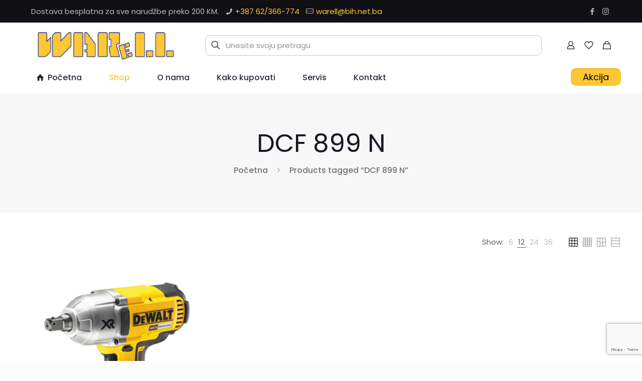

--- FILE ---
content_type: text/html; charset=utf-8
request_url: https://www.google.com/recaptcha/api2/anchor?ar=1&k=6Lc8cBIkAAAAABGhl8daLb1eWsPzXHYAI58lgUI9&co=aHR0cHM6Ly93YXJlbGwuYmE6NDQz&hl=en&v=PoyoqOPhxBO7pBk68S4YbpHZ&size=invisible&anchor-ms=20000&execute-ms=30000&cb=vg1ix4g8lz65
body_size: 48654
content:
<!DOCTYPE HTML><html dir="ltr" lang="en"><head><meta http-equiv="Content-Type" content="text/html; charset=UTF-8">
<meta http-equiv="X-UA-Compatible" content="IE=edge">
<title>reCAPTCHA</title>
<style type="text/css">
/* cyrillic-ext */
@font-face {
  font-family: 'Roboto';
  font-style: normal;
  font-weight: 400;
  font-stretch: 100%;
  src: url(//fonts.gstatic.com/s/roboto/v48/KFO7CnqEu92Fr1ME7kSn66aGLdTylUAMa3GUBHMdazTgWw.woff2) format('woff2');
  unicode-range: U+0460-052F, U+1C80-1C8A, U+20B4, U+2DE0-2DFF, U+A640-A69F, U+FE2E-FE2F;
}
/* cyrillic */
@font-face {
  font-family: 'Roboto';
  font-style: normal;
  font-weight: 400;
  font-stretch: 100%;
  src: url(//fonts.gstatic.com/s/roboto/v48/KFO7CnqEu92Fr1ME7kSn66aGLdTylUAMa3iUBHMdazTgWw.woff2) format('woff2');
  unicode-range: U+0301, U+0400-045F, U+0490-0491, U+04B0-04B1, U+2116;
}
/* greek-ext */
@font-face {
  font-family: 'Roboto';
  font-style: normal;
  font-weight: 400;
  font-stretch: 100%;
  src: url(//fonts.gstatic.com/s/roboto/v48/KFO7CnqEu92Fr1ME7kSn66aGLdTylUAMa3CUBHMdazTgWw.woff2) format('woff2');
  unicode-range: U+1F00-1FFF;
}
/* greek */
@font-face {
  font-family: 'Roboto';
  font-style: normal;
  font-weight: 400;
  font-stretch: 100%;
  src: url(//fonts.gstatic.com/s/roboto/v48/KFO7CnqEu92Fr1ME7kSn66aGLdTylUAMa3-UBHMdazTgWw.woff2) format('woff2');
  unicode-range: U+0370-0377, U+037A-037F, U+0384-038A, U+038C, U+038E-03A1, U+03A3-03FF;
}
/* math */
@font-face {
  font-family: 'Roboto';
  font-style: normal;
  font-weight: 400;
  font-stretch: 100%;
  src: url(//fonts.gstatic.com/s/roboto/v48/KFO7CnqEu92Fr1ME7kSn66aGLdTylUAMawCUBHMdazTgWw.woff2) format('woff2');
  unicode-range: U+0302-0303, U+0305, U+0307-0308, U+0310, U+0312, U+0315, U+031A, U+0326-0327, U+032C, U+032F-0330, U+0332-0333, U+0338, U+033A, U+0346, U+034D, U+0391-03A1, U+03A3-03A9, U+03B1-03C9, U+03D1, U+03D5-03D6, U+03F0-03F1, U+03F4-03F5, U+2016-2017, U+2034-2038, U+203C, U+2040, U+2043, U+2047, U+2050, U+2057, U+205F, U+2070-2071, U+2074-208E, U+2090-209C, U+20D0-20DC, U+20E1, U+20E5-20EF, U+2100-2112, U+2114-2115, U+2117-2121, U+2123-214F, U+2190, U+2192, U+2194-21AE, U+21B0-21E5, U+21F1-21F2, U+21F4-2211, U+2213-2214, U+2216-22FF, U+2308-230B, U+2310, U+2319, U+231C-2321, U+2336-237A, U+237C, U+2395, U+239B-23B7, U+23D0, U+23DC-23E1, U+2474-2475, U+25AF, U+25B3, U+25B7, U+25BD, U+25C1, U+25CA, U+25CC, U+25FB, U+266D-266F, U+27C0-27FF, U+2900-2AFF, U+2B0E-2B11, U+2B30-2B4C, U+2BFE, U+3030, U+FF5B, U+FF5D, U+1D400-1D7FF, U+1EE00-1EEFF;
}
/* symbols */
@font-face {
  font-family: 'Roboto';
  font-style: normal;
  font-weight: 400;
  font-stretch: 100%;
  src: url(//fonts.gstatic.com/s/roboto/v48/KFO7CnqEu92Fr1ME7kSn66aGLdTylUAMaxKUBHMdazTgWw.woff2) format('woff2');
  unicode-range: U+0001-000C, U+000E-001F, U+007F-009F, U+20DD-20E0, U+20E2-20E4, U+2150-218F, U+2190, U+2192, U+2194-2199, U+21AF, U+21E6-21F0, U+21F3, U+2218-2219, U+2299, U+22C4-22C6, U+2300-243F, U+2440-244A, U+2460-24FF, U+25A0-27BF, U+2800-28FF, U+2921-2922, U+2981, U+29BF, U+29EB, U+2B00-2BFF, U+4DC0-4DFF, U+FFF9-FFFB, U+10140-1018E, U+10190-1019C, U+101A0, U+101D0-101FD, U+102E0-102FB, U+10E60-10E7E, U+1D2C0-1D2D3, U+1D2E0-1D37F, U+1F000-1F0FF, U+1F100-1F1AD, U+1F1E6-1F1FF, U+1F30D-1F30F, U+1F315, U+1F31C, U+1F31E, U+1F320-1F32C, U+1F336, U+1F378, U+1F37D, U+1F382, U+1F393-1F39F, U+1F3A7-1F3A8, U+1F3AC-1F3AF, U+1F3C2, U+1F3C4-1F3C6, U+1F3CA-1F3CE, U+1F3D4-1F3E0, U+1F3ED, U+1F3F1-1F3F3, U+1F3F5-1F3F7, U+1F408, U+1F415, U+1F41F, U+1F426, U+1F43F, U+1F441-1F442, U+1F444, U+1F446-1F449, U+1F44C-1F44E, U+1F453, U+1F46A, U+1F47D, U+1F4A3, U+1F4B0, U+1F4B3, U+1F4B9, U+1F4BB, U+1F4BF, U+1F4C8-1F4CB, U+1F4D6, U+1F4DA, U+1F4DF, U+1F4E3-1F4E6, U+1F4EA-1F4ED, U+1F4F7, U+1F4F9-1F4FB, U+1F4FD-1F4FE, U+1F503, U+1F507-1F50B, U+1F50D, U+1F512-1F513, U+1F53E-1F54A, U+1F54F-1F5FA, U+1F610, U+1F650-1F67F, U+1F687, U+1F68D, U+1F691, U+1F694, U+1F698, U+1F6AD, U+1F6B2, U+1F6B9-1F6BA, U+1F6BC, U+1F6C6-1F6CF, U+1F6D3-1F6D7, U+1F6E0-1F6EA, U+1F6F0-1F6F3, U+1F6F7-1F6FC, U+1F700-1F7FF, U+1F800-1F80B, U+1F810-1F847, U+1F850-1F859, U+1F860-1F887, U+1F890-1F8AD, U+1F8B0-1F8BB, U+1F8C0-1F8C1, U+1F900-1F90B, U+1F93B, U+1F946, U+1F984, U+1F996, U+1F9E9, U+1FA00-1FA6F, U+1FA70-1FA7C, U+1FA80-1FA89, U+1FA8F-1FAC6, U+1FACE-1FADC, U+1FADF-1FAE9, U+1FAF0-1FAF8, U+1FB00-1FBFF;
}
/* vietnamese */
@font-face {
  font-family: 'Roboto';
  font-style: normal;
  font-weight: 400;
  font-stretch: 100%;
  src: url(//fonts.gstatic.com/s/roboto/v48/KFO7CnqEu92Fr1ME7kSn66aGLdTylUAMa3OUBHMdazTgWw.woff2) format('woff2');
  unicode-range: U+0102-0103, U+0110-0111, U+0128-0129, U+0168-0169, U+01A0-01A1, U+01AF-01B0, U+0300-0301, U+0303-0304, U+0308-0309, U+0323, U+0329, U+1EA0-1EF9, U+20AB;
}
/* latin-ext */
@font-face {
  font-family: 'Roboto';
  font-style: normal;
  font-weight: 400;
  font-stretch: 100%;
  src: url(//fonts.gstatic.com/s/roboto/v48/KFO7CnqEu92Fr1ME7kSn66aGLdTylUAMa3KUBHMdazTgWw.woff2) format('woff2');
  unicode-range: U+0100-02BA, U+02BD-02C5, U+02C7-02CC, U+02CE-02D7, U+02DD-02FF, U+0304, U+0308, U+0329, U+1D00-1DBF, U+1E00-1E9F, U+1EF2-1EFF, U+2020, U+20A0-20AB, U+20AD-20C0, U+2113, U+2C60-2C7F, U+A720-A7FF;
}
/* latin */
@font-face {
  font-family: 'Roboto';
  font-style: normal;
  font-weight: 400;
  font-stretch: 100%;
  src: url(//fonts.gstatic.com/s/roboto/v48/KFO7CnqEu92Fr1ME7kSn66aGLdTylUAMa3yUBHMdazQ.woff2) format('woff2');
  unicode-range: U+0000-00FF, U+0131, U+0152-0153, U+02BB-02BC, U+02C6, U+02DA, U+02DC, U+0304, U+0308, U+0329, U+2000-206F, U+20AC, U+2122, U+2191, U+2193, U+2212, U+2215, U+FEFF, U+FFFD;
}
/* cyrillic-ext */
@font-face {
  font-family: 'Roboto';
  font-style: normal;
  font-weight: 500;
  font-stretch: 100%;
  src: url(//fonts.gstatic.com/s/roboto/v48/KFO7CnqEu92Fr1ME7kSn66aGLdTylUAMa3GUBHMdazTgWw.woff2) format('woff2');
  unicode-range: U+0460-052F, U+1C80-1C8A, U+20B4, U+2DE0-2DFF, U+A640-A69F, U+FE2E-FE2F;
}
/* cyrillic */
@font-face {
  font-family: 'Roboto';
  font-style: normal;
  font-weight: 500;
  font-stretch: 100%;
  src: url(//fonts.gstatic.com/s/roboto/v48/KFO7CnqEu92Fr1ME7kSn66aGLdTylUAMa3iUBHMdazTgWw.woff2) format('woff2');
  unicode-range: U+0301, U+0400-045F, U+0490-0491, U+04B0-04B1, U+2116;
}
/* greek-ext */
@font-face {
  font-family: 'Roboto';
  font-style: normal;
  font-weight: 500;
  font-stretch: 100%;
  src: url(//fonts.gstatic.com/s/roboto/v48/KFO7CnqEu92Fr1ME7kSn66aGLdTylUAMa3CUBHMdazTgWw.woff2) format('woff2');
  unicode-range: U+1F00-1FFF;
}
/* greek */
@font-face {
  font-family: 'Roboto';
  font-style: normal;
  font-weight: 500;
  font-stretch: 100%;
  src: url(//fonts.gstatic.com/s/roboto/v48/KFO7CnqEu92Fr1ME7kSn66aGLdTylUAMa3-UBHMdazTgWw.woff2) format('woff2');
  unicode-range: U+0370-0377, U+037A-037F, U+0384-038A, U+038C, U+038E-03A1, U+03A3-03FF;
}
/* math */
@font-face {
  font-family: 'Roboto';
  font-style: normal;
  font-weight: 500;
  font-stretch: 100%;
  src: url(//fonts.gstatic.com/s/roboto/v48/KFO7CnqEu92Fr1ME7kSn66aGLdTylUAMawCUBHMdazTgWw.woff2) format('woff2');
  unicode-range: U+0302-0303, U+0305, U+0307-0308, U+0310, U+0312, U+0315, U+031A, U+0326-0327, U+032C, U+032F-0330, U+0332-0333, U+0338, U+033A, U+0346, U+034D, U+0391-03A1, U+03A3-03A9, U+03B1-03C9, U+03D1, U+03D5-03D6, U+03F0-03F1, U+03F4-03F5, U+2016-2017, U+2034-2038, U+203C, U+2040, U+2043, U+2047, U+2050, U+2057, U+205F, U+2070-2071, U+2074-208E, U+2090-209C, U+20D0-20DC, U+20E1, U+20E5-20EF, U+2100-2112, U+2114-2115, U+2117-2121, U+2123-214F, U+2190, U+2192, U+2194-21AE, U+21B0-21E5, U+21F1-21F2, U+21F4-2211, U+2213-2214, U+2216-22FF, U+2308-230B, U+2310, U+2319, U+231C-2321, U+2336-237A, U+237C, U+2395, U+239B-23B7, U+23D0, U+23DC-23E1, U+2474-2475, U+25AF, U+25B3, U+25B7, U+25BD, U+25C1, U+25CA, U+25CC, U+25FB, U+266D-266F, U+27C0-27FF, U+2900-2AFF, U+2B0E-2B11, U+2B30-2B4C, U+2BFE, U+3030, U+FF5B, U+FF5D, U+1D400-1D7FF, U+1EE00-1EEFF;
}
/* symbols */
@font-face {
  font-family: 'Roboto';
  font-style: normal;
  font-weight: 500;
  font-stretch: 100%;
  src: url(//fonts.gstatic.com/s/roboto/v48/KFO7CnqEu92Fr1ME7kSn66aGLdTylUAMaxKUBHMdazTgWw.woff2) format('woff2');
  unicode-range: U+0001-000C, U+000E-001F, U+007F-009F, U+20DD-20E0, U+20E2-20E4, U+2150-218F, U+2190, U+2192, U+2194-2199, U+21AF, U+21E6-21F0, U+21F3, U+2218-2219, U+2299, U+22C4-22C6, U+2300-243F, U+2440-244A, U+2460-24FF, U+25A0-27BF, U+2800-28FF, U+2921-2922, U+2981, U+29BF, U+29EB, U+2B00-2BFF, U+4DC0-4DFF, U+FFF9-FFFB, U+10140-1018E, U+10190-1019C, U+101A0, U+101D0-101FD, U+102E0-102FB, U+10E60-10E7E, U+1D2C0-1D2D3, U+1D2E0-1D37F, U+1F000-1F0FF, U+1F100-1F1AD, U+1F1E6-1F1FF, U+1F30D-1F30F, U+1F315, U+1F31C, U+1F31E, U+1F320-1F32C, U+1F336, U+1F378, U+1F37D, U+1F382, U+1F393-1F39F, U+1F3A7-1F3A8, U+1F3AC-1F3AF, U+1F3C2, U+1F3C4-1F3C6, U+1F3CA-1F3CE, U+1F3D4-1F3E0, U+1F3ED, U+1F3F1-1F3F3, U+1F3F5-1F3F7, U+1F408, U+1F415, U+1F41F, U+1F426, U+1F43F, U+1F441-1F442, U+1F444, U+1F446-1F449, U+1F44C-1F44E, U+1F453, U+1F46A, U+1F47D, U+1F4A3, U+1F4B0, U+1F4B3, U+1F4B9, U+1F4BB, U+1F4BF, U+1F4C8-1F4CB, U+1F4D6, U+1F4DA, U+1F4DF, U+1F4E3-1F4E6, U+1F4EA-1F4ED, U+1F4F7, U+1F4F9-1F4FB, U+1F4FD-1F4FE, U+1F503, U+1F507-1F50B, U+1F50D, U+1F512-1F513, U+1F53E-1F54A, U+1F54F-1F5FA, U+1F610, U+1F650-1F67F, U+1F687, U+1F68D, U+1F691, U+1F694, U+1F698, U+1F6AD, U+1F6B2, U+1F6B9-1F6BA, U+1F6BC, U+1F6C6-1F6CF, U+1F6D3-1F6D7, U+1F6E0-1F6EA, U+1F6F0-1F6F3, U+1F6F7-1F6FC, U+1F700-1F7FF, U+1F800-1F80B, U+1F810-1F847, U+1F850-1F859, U+1F860-1F887, U+1F890-1F8AD, U+1F8B0-1F8BB, U+1F8C0-1F8C1, U+1F900-1F90B, U+1F93B, U+1F946, U+1F984, U+1F996, U+1F9E9, U+1FA00-1FA6F, U+1FA70-1FA7C, U+1FA80-1FA89, U+1FA8F-1FAC6, U+1FACE-1FADC, U+1FADF-1FAE9, U+1FAF0-1FAF8, U+1FB00-1FBFF;
}
/* vietnamese */
@font-face {
  font-family: 'Roboto';
  font-style: normal;
  font-weight: 500;
  font-stretch: 100%;
  src: url(//fonts.gstatic.com/s/roboto/v48/KFO7CnqEu92Fr1ME7kSn66aGLdTylUAMa3OUBHMdazTgWw.woff2) format('woff2');
  unicode-range: U+0102-0103, U+0110-0111, U+0128-0129, U+0168-0169, U+01A0-01A1, U+01AF-01B0, U+0300-0301, U+0303-0304, U+0308-0309, U+0323, U+0329, U+1EA0-1EF9, U+20AB;
}
/* latin-ext */
@font-face {
  font-family: 'Roboto';
  font-style: normal;
  font-weight: 500;
  font-stretch: 100%;
  src: url(//fonts.gstatic.com/s/roboto/v48/KFO7CnqEu92Fr1ME7kSn66aGLdTylUAMa3KUBHMdazTgWw.woff2) format('woff2');
  unicode-range: U+0100-02BA, U+02BD-02C5, U+02C7-02CC, U+02CE-02D7, U+02DD-02FF, U+0304, U+0308, U+0329, U+1D00-1DBF, U+1E00-1E9F, U+1EF2-1EFF, U+2020, U+20A0-20AB, U+20AD-20C0, U+2113, U+2C60-2C7F, U+A720-A7FF;
}
/* latin */
@font-face {
  font-family: 'Roboto';
  font-style: normal;
  font-weight: 500;
  font-stretch: 100%;
  src: url(//fonts.gstatic.com/s/roboto/v48/KFO7CnqEu92Fr1ME7kSn66aGLdTylUAMa3yUBHMdazQ.woff2) format('woff2');
  unicode-range: U+0000-00FF, U+0131, U+0152-0153, U+02BB-02BC, U+02C6, U+02DA, U+02DC, U+0304, U+0308, U+0329, U+2000-206F, U+20AC, U+2122, U+2191, U+2193, U+2212, U+2215, U+FEFF, U+FFFD;
}
/* cyrillic-ext */
@font-face {
  font-family: 'Roboto';
  font-style: normal;
  font-weight: 900;
  font-stretch: 100%;
  src: url(//fonts.gstatic.com/s/roboto/v48/KFO7CnqEu92Fr1ME7kSn66aGLdTylUAMa3GUBHMdazTgWw.woff2) format('woff2');
  unicode-range: U+0460-052F, U+1C80-1C8A, U+20B4, U+2DE0-2DFF, U+A640-A69F, U+FE2E-FE2F;
}
/* cyrillic */
@font-face {
  font-family: 'Roboto';
  font-style: normal;
  font-weight: 900;
  font-stretch: 100%;
  src: url(//fonts.gstatic.com/s/roboto/v48/KFO7CnqEu92Fr1ME7kSn66aGLdTylUAMa3iUBHMdazTgWw.woff2) format('woff2');
  unicode-range: U+0301, U+0400-045F, U+0490-0491, U+04B0-04B1, U+2116;
}
/* greek-ext */
@font-face {
  font-family: 'Roboto';
  font-style: normal;
  font-weight: 900;
  font-stretch: 100%;
  src: url(//fonts.gstatic.com/s/roboto/v48/KFO7CnqEu92Fr1ME7kSn66aGLdTylUAMa3CUBHMdazTgWw.woff2) format('woff2');
  unicode-range: U+1F00-1FFF;
}
/* greek */
@font-face {
  font-family: 'Roboto';
  font-style: normal;
  font-weight: 900;
  font-stretch: 100%;
  src: url(//fonts.gstatic.com/s/roboto/v48/KFO7CnqEu92Fr1ME7kSn66aGLdTylUAMa3-UBHMdazTgWw.woff2) format('woff2');
  unicode-range: U+0370-0377, U+037A-037F, U+0384-038A, U+038C, U+038E-03A1, U+03A3-03FF;
}
/* math */
@font-face {
  font-family: 'Roboto';
  font-style: normal;
  font-weight: 900;
  font-stretch: 100%;
  src: url(//fonts.gstatic.com/s/roboto/v48/KFO7CnqEu92Fr1ME7kSn66aGLdTylUAMawCUBHMdazTgWw.woff2) format('woff2');
  unicode-range: U+0302-0303, U+0305, U+0307-0308, U+0310, U+0312, U+0315, U+031A, U+0326-0327, U+032C, U+032F-0330, U+0332-0333, U+0338, U+033A, U+0346, U+034D, U+0391-03A1, U+03A3-03A9, U+03B1-03C9, U+03D1, U+03D5-03D6, U+03F0-03F1, U+03F4-03F5, U+2016-2017, U+2034-2038, U+203C, U+2040, U+2043, U+2047, U+2050, U+2057, U+205F, U+2070-2071, U+2074-208E, U+2090-209C, U+20D0-20DC, U+20E1, U+20E5-20EF, U+2100-2112, U+2114-2115, U+2117-2121, U+2123-214F, U+2190, U+2192, U+2194-21AE, U+21B0-21E5, U+21F1-21F2, U+21F4-2211, U+2213-2214, U+2216-22FF, U+2308-230B, U+2310, U+2319, U+231C-2321, U+2336-237A, U+237C, U+2395, U+239B-23B7, U+23D0, U+23DC-23E1, U+2474-2475, U+25AF, U+25B3, U+25B7, U+25BD, U+25C1, U+25CA, U+25CC, U+25FB, U+266D-266F, U+27C0-27FF, U+2900-2AFF, U+2B0E-2B11, U+2B30-2B4C, U+2BFE, U+3030, U+FF5B, U+FF5D, U+1D400-1D7FF, U+1EE00-1EEFF;
}
/* symbols */
@font-face {
  font-family: 'Roboto';
  font-style: normal;
  font-weight: 900;
  font-stretch: 100%;
  src: url(//fonts.gstatic.com/s/roboto/v48/KFO7CnqEu92Fr1ME7kSn66aGLdTylUAMaxKUBHMdazTgWw.woff2) format('woff2');
  unicode-range: U+0001-000C, U+000E-001F, U+007F-009F, U+20DD-20E0, U+20E2-20E4, U+2150-218F, U+2190, U+2192, U+2194-2199, U+21AF, U+21E6-21F0, U+21F3, U+2218-2219, U+2299, U+22C4-22C6, U+2300-243F, U+2440-244A, U+2460-24FF, U+25A0-27BF, U+2800-28FF, U+2921-2922, U+2981, U+29BF, U+29EB, U+2B00-2BFF, U+4DC0-4DFF, U+FFF9-FFFB, U+10140-1018E, U+10190-1019C, U+101A0, U+101D0-101FD, U+102E0-102FB, U+10E60-10E7E, U+1D2C0-1D2D3, U+1D2E0-1D37F, U+1F000-1F0FF, U+1F100-1F1AD, U+1F1E6-1F1FF, U+1F30D-1F30F, U+1F315, U+1F31C, U+1F31E, U+1F320-1F32C, U+1F336, U+1F378, U+1F37D, U+1F382, U+1F393-1F39F, U+1F3A7-1F3A8, U+1F3AC-1F3AF, U+1F3C2, U+1F3C4-1F3C6, U+1F3CA-1F3CE, U+1F3D4-1F3E0, U+1F3ED, U+1F3F1-1F3F3, U+1F3F5-1F3F7, U+1F408, U+1F415, U+1F41F, U+1F426, U+1F43F, U+1F441-1F442, U+1F444, U+1F446-1F449, U+1F44C-1F44E, U+1F453, U+1F46A, U+1F47D, U+1F4A3, U+1F4B0, U+1F4B3, U+1F4B9, U+1F4BB, U+1F4BF, U+1F4C8-1F4CB, U+1F4D6, U+1F4DA, U+1F4DF, U+1F4E3-1F4E6, U+1F4EA-1F4ED, U+1F4F7, U+1F4F9-1F4FB, U+1F4FD-1F4FE, U+1F503, U+1F507-1F50B, U+1F50D, U+1F512-1F513, U+1F53E-1F54A, U+1F54F-1F5FA, U+1F610, U+1F650-1F67F, U+1F687, U+1F68D, U+1F691, U+1F694, U+1F698, U+1F6AD, U+1F6B2, U+1F6B9-1F6BA, U+1F6BC, U+1F6C6-1F6CF, U+1F6D3-1F6D7, U+1F6E0-1F6EA, U+1F6F0-1F6F3, U+1F6F7-1F6FC, U+1F700-1F7FF, U+1F800-1F80B, U+1F810-1F847, U+1F850-1F859, U+1F860-1F887, U+1F890-1F8AD, U+1F8B0-1F8BB, U+1F8C0-1F8C1, U+1F900-1F90B, U+1F93B, U+1F946, U+1F984, U+1F996, U+1F9E9, U+1FA00-1FA6F, U+1FA70-1FA7C, U+1FA80-1FA89, U+1FA8F-1FAC6, U+1FACE-1FADC, U+1FADF-1FAE9, U+1FAF0-1FAF8, U+1FB00-1FBFF;
}
/* vietnamese */
@font-face {
  font-family: 'Roboto';
  font-style: normal;
  font-weight: 900;
  font-stretch: 100%;
  src: url(//fonts.gstatic.com/s/roboto/v48/KFO7CnqEu92Fr1ME7kSn66aGLdTylUAMa3OUBHMdazTgWw.woff2) format('woff2');
  unicode-range: U+0102-0103, U+0110-0111, U+0128-0129, U+0168-0169, U+01A0-01A1, U+01AF-01B0, U+0300-0301, U+0303-0304, U+0308-0309, U+0323, U+0329, U+1EA0-1EF9, U+20AB;
}
/* latin-ext */
@font-face {
  font-family: 'Roboto';
  font-style: normal;
  font-weight: 900;
  font-stretch: 100%;
  src: url(//fonts.gstatic.com/s/roboto/v48/KFO7CnqEu92Fr1ME7kSn66aGLdTylUAMa3KUBHMdazTgWw.woff2) format('woff2');
  unicode-range: U+0100-02BA, U+02BD-02C5, U+02C7-02CC, U+02CE-02D7, U+02DD-02FF, U+0304, U+0308, U+0329, U+1D00-1DBF, U+1E00-1E9F, U+1EF2-1EFF, U+2020, U+20A0-20AB, U+20AD-20C0, U+2113, U+2C60-2C7F, U+A720-A7FF;
}
/* latin */
@font-face {
  font-family: 'Roboto';
  font-style: normal;
  font-weight: 900;
  font-stretch: 100%;
  src: url(//fonts.gstatic.com/s/roboto/v48/KFO7CnqEu92Fr1ME7kSn66aGLdTylUAMa3yUBHMdazQ.woff2) format('woff2');
  unicode-range: U+0000-00FF, U+0131, U+0152-0153, U+02BB-02BC, U+02C6, U+02DA, U+02DC, U+0304, U+0308, U+0329, U+2000-206F, U+20AC, U+2122, U+2191, U+2193, U+2212, U+2215, U+FEFF, U+FFFD;
}

</style>
<link rel="stylesheet" type="text/css" href="https://www.gstatic.com/recaptcha/releases/PoyoqOPhxBO7pBk68S4YbpHZ/styles__ltr.css">
<script nonce="oFFx13occbaeqga46ohizQ" type="text/javascript">window['__recaptcha_api'] = 'https://www.google.com/recaptcha/api2/';</script>
<script type="text/javascript" src="https://www.gstatic.com/recaptcha/releases/PoyoqOPhxBO7pBk68S4YbpHZ/recaptcha__en.js" nonce="oFFx13occbaeqga46ohizQ">
      
    </script></head>
<body><div id="rc-anchor-alert" class="rc-anchor-alert"></div>
<input type="hidden" id="recaptcha-token" value="[base64]">
<script type="text/javascript" nonce="oFFx13occbaeqga46ohizQ">
      recaptcha.anchor.Main.init("[\x22ainput\x22,[\x22bgdata\x22,\x22\x22,\[base64]/[base64]/[base64]/[base64]/[base64]/UltsKytdPUU6KEU8MjA0OD9SW2wrK109RT4+NnwxOTI6KChFJjY0NTEyKT09NTUyOTYmJk0rMTxjLmxlbmd0aCYmKGMuY2hhckNvZGVBdChNKzEpJjY0NTEyKT09NTYzMjA/[base64]/[base64]/[base64]/[base64]/[base64]/[base64]/[base64]\x22,\[base64]\x22,\x22w5R7w5fDqcKPwpMBXgbCocKBwowgwpRSwq/ClsKyw5rDilRjazBIw5hFG0kvRCPDgsKawqt4d2lWc3oLwr3CnETDk3zDlj3Cpj/Do8KTaioFw4HDjh1Uw4XChcOYAgvDv8OXeMKLwqZ3SsKVw7pVOCfDlG7DnVjDilpXwpF/[base64]/CqsOzwpDDghVIw4zCo8OCIRduwrwsw6skAw/DslNVIcOVwoZIwo/DsxhBwpNVXcO1UMKlwp3CpcKBwrDCs2U8wqJswrXCkMO6wpDDo37Dk8OWBsK1wqzCrBZSK3YGDgfCusKRwpllw6JKwrE1C8KDPMKmwrTDphXCmyA1w6xbJnHDucKEwqBCaEp9I8KVwpsracOHQHdZw6ASwoxVGy3Cv8Ofw5/CucODHRxUw7TDn8KewpzDhybDjGTDg3HCocODw7Ngw7w0w4nDrwjCjhUTwq8nSwTDiMK7MA7DoMKlFh3Cr8OEYMKeSRzDlsKEw6HCjW4TM8O0w4DCix85w7xxwrjDgDQRw5o8ciNofcOvwrlDw5ALw6crA2h7w78+wrl4VGgUF8O0w6TDomBew4lKbQgcTk/DvMKjw6dUe8OTIcO1McORAcKGwrHChwU9w4nCkcKvNMKDw6FuCsOjXzpCEENowrR0wrJXEMO7J2HDjxwFGsO1wq/DmcKHw5g/Dw/[base64]/Cg1lHcGlCB8O7FmJJZWTDombCnMOWwovCt8OzI3fCuXfCox0YWQLCncOSw4lww7lzwrZbwopyQjbChGLDoMOAUcOYK8O3XWARwq/ClkE/[base64]/[base64]/[base64]/Dp8O8RMOcKMKgwqZMwqLDkX7Cs8OBTW43EcK8MMKmWAxkezjDn8OccsKZw7RwAMKQwrlDwr5cwr13VMKKwqHCo8O4wqgMHMOUYsO2dynDgMKhwpTDvcKawr7DvW1CCMK7wrfCt3M8w63DocOVPsOnw6bCmMOUaX5Uw6XCrjwJwqDCr8KxfVcdUMOlFgjDuMOfwp/DkQFbOsKlAWPCpMKdWC8dbcO2T2hLw4HCh2sjw4lFEl/DrcKywpDDmcOLw47DqcODWcOzw7fCmsK5YMOzw5PDgcKuwrXDi1g+BMOqwqXDl8Oww60jOzsBQ8Oxw43DuAtZw5JTw4bDp2N3wqvDtXLCuMKOw53DqcOtwrfCu8KhQcOhDcKnesOCw5BuwrtFw4RPw57Ck8O2w6IoVsKITUXCrAzCqjfDjMK/[base64]/CpAIiKMOVD0PDmcKuIiDDkh5qJH3DqBfChl3DnsOEw59qw7VgbQ/Cr2tPwpTCi8KYw6FJX8K6eE3DnTzDncKhw4c1WsO0w4hfc8OFwq7CvsKOw6PDm8K9wpliw6soWsKOwoAPwqXCvRVGH8O1w5fClScnwprChsOZED9Ew65YwpPCvMKiwpMnIcKxwoQHwqzDqcKUKMK/BcO8w4AlKCDCicOOw5JeGx3DqlHCjwpNw4zCgn4awrfCscOVNsKJEDU+wpTDgcKgehXDnMKgOkXDu0rDsynCsiM1RMOoPcKeYsO1w41/wrM/[base64]/w4rCi1XCsMOMw7srfVoSwqcvwrvCg8KNfcK2wq/Dk8K8w7Mxw6XCgsOBwrwTKcKlwrwAw4PCj10oGRhcw7/[base64]/DiXgiNsOowrPCr8OKw49Bw4gfw498ccK0SsKEa8K9wpMmUMOAwpw3ExnChMKbQMKTwrHCgcOsFcKMLgnDtEJGw6ZLVCPCqhUlAsKowqPDpG/DvGtmIcObc0rCsXvCtMOEaMOgwqjDvk8FHsOnJMKFwp4Rw4jDhGrCugIDw7zCpsKfC8OYQcOnw45Dw5EULsOZFyMrw5I4PT/DiMKvw59vHsOxwovCg05fNMOGwr3DosKbw7nDhFFCYMKoFcKLwrsKYlUFw6EMwrzDkcKpwrAQYyLCgSLDn8KIw4ttwrp3wo/[base64]/CkcOVVcOVw5rDoMOsDFPDiT/Dk8OTw5XDt8KaNnB6C8KLXsKhwoM1woEgIGsBICxfwpnCj27Cm8KpSQ7DjkzCgU0teiHDujIDGsKcZMOTEWPCrwjDvMKNwo1AwpcWLzHCocK2w6oZO3rCpQrCqHR3CcOqw5XDgTRew7nCgcOuA3sxwoHCkMK/THXCjHMTwoV8LMKPfsK7w63DhQ3DucO8w7nCvcKFw6AvaMKRw4jDqzUMw5nClsOAYynCmA5rPz3CjnzDvcOHw7lIHzvDrkTDrsOFwr1EwpvCjyHDsxlewozCoCHDgsOpHGw7XEnCmj7DhcOWwpHCt8K/T1LCtFHDosOFT8Osw6nCvwVow4c+ZcKQKy8vQcOGw6h9wo3DkzsBYMKXBU4Lwp/DsMKswp7CqMKBwrHCmMKEw64DOcK6wqtTwrLCu8KHAVkcw5/Dn8KGwpPCpsK/GsOTw6UKdFJNw64uwo5BDUd4w4QED8KewqUIEyzDpQEjdnnCh8OZw7nDgMOxw4pxGmnChyPCpRPDmsOhLw/Dmi7Cn8KqwpFmw63DlMKGdsK0wqUZP1h4w43Dv8KeZQRJZcOUO8OVAlTCi8O0wrxmNsOCSW0Hw5LCocKvV8O3w7zDhGHCvXYAfAIdWUHDksKywqnCs04ffsODIsOQw7LDnMOKEMOyw7wZGMKSw6pgwo9awofCk8KIDcO7wrnDgMKsIMOvw4/DmsOow7XDn2HDkCNIw51LE8KBwrfCgsKtVMKjw6DCvsOeekAcw6bCr8OYL8KjbsOVwossU8OBPMKyw4teX8Kzdh1dwpDCpcOFKg0vL8KLwonCoDNmVjPCj8KLF8OVHHYNW0rDucKoHiZ5Y0A3JsKWdmbDqsOUfMKfDsOdwp7DgsOiRT/CimxXw7/Dk8O9wpfDkMOqey3CqkbDv8O+w4EUMR7Dl8O4w6jChsOEMcKuwp98D0TChCASMS7CmsOZATLCvUPDrDVywoNfYifCuGwjw7fDtCkIw7fCu8OVw6zDlyTDtMKewpR3woLDr8Kmw649wpVkwqjDti7CiMOZB0M/RMKqMVA+BsKJw4LCosOww4rDm8KYw6nDm8KJaUzDgcO/wrLDvcO0H00Qw5lgaiVeOsKcbMOAQMOywopWw7V+BBEJw4rDmF9Iw5Nzw6vCqCMEwpvChMOywprCpz1cKiN5LDPCm8OUUAMcwpohVcOiw658fcOrAcKbw5bDug3DpcOlwr/CpSRdw5/DpxvCvsKFY8K0w7nClApBw6tSGMOgw6kaBXPCi2BrScKRwrHDmMOcw4jCqCh4woQtJW/DhQLCs2bDtsOMZBsfw5XDvsOWwrzDrsK3wr/Cr8ONXAvCpsKLwoLDvHg7wqjDl0LDksOsXsKowrLClsKKYxrDmXjCisKaJcKdwrnCoUxCw5nCv8OQw69TLcKPW2/CvMKnc3N6w5vCsjIfWsOswrl7YsK4w5JOwpUbw64zwrA6bMKQwrjCp8K3wojCgcKWKh/Cs1bDg2rDggx1wr/DpDAobcOXw6tkXMO5QQN/Xxx2N8KhwrvDgMKEw6rCrsKfVMObSl4+NcKdfXsVwrbDpcOcw4XCo8Oiw4Eew6xjBsOcw7nDshvDk0EgwqRIwoNhwr3CulkuLk4vwqoFw6DCp8K0SVUAXMO7w4Q2OFRFwoldw6gWL3lkwpnDoHPDkEk0RcOWNg/CmsOHaUl4ERrDr8Oyw6HDjlcGFMK5w6LDthwNKUfDh1XDrio/[base64]/CjnN3w6dWaE/Cs2vCpsOfI8O2HBUJKMOJfsKvM0jCtCDCqcKPJErDssOZw7rClSALRsOvasOjw4sbeMOIw6jDsDMrwoTCusO+PRvDmUPCosOJw6XDgwPDhmcJe8KzBgDDo3DCrsOUw7EIQcKJdgcWb8K/[base64]/DqcODwoISasOMIcOITR9wHSE3acKawpZ1wppQw5kHw646w75Fw7krw7HDo8ODASl4wqZsYiTDncKXAcKsw5bCscKhJ8OuFCXDog7Cj8K7XA/[base64]/DusO7IiAbwqXDiyjDg8Kuw7Ejw7QkEcOVHMKbaMKoHRDDkk/CnsOIIFxPw7BuwoNewpjDvlkbP0s9O8OTw6hNSATCr8K4YsKcN8KQw45Bw4PDrgPCvkHClw/CgcKMBcKoFml5OihHP8K9DsOhW8OfJHNbw6XDtWvCo8OwccKXwprCt8OGwpxaZsKaw5/ChR7CosKjwpnCkTIow4hOw57DvcKmw7zCsz7CiFt+w6jCu8OfwoRfwoPDrRc4wobCuUp0KcOpHcOJw4dXw7l1w7LCgsO/[base64]/CojHDlQZ4wpbClW3CsAXDg8Kew7cSwrA4HVkcIMOew7vDpBUuwqnDvx5cwpDDoBBDw4hVw4Zxw7ldwqXCqMODCMOcwr9ibVtnw4fDon3CusKwVkROwovCoQ8IHcKaPxY+Hh9IMcOUwpzDlMKLf8KdwqrDuRjCgSjCszJpw7PCjyPDjTXDjMO8X2gtwpLDjzrCiH/CvcK0d288RsKSwq9RaT7Cj8OzwpLClsOJLMORwr5pZgcOEA7CqnPDgcOsHcOLLGTCmGsKdMKhwqo0w4pDwr7Do8OiwrHCgcOBMMOCOErDocO+w4vDuEIjw6wnTsKiw7tRR8OoCEzDuHLCnTVDL8KVdVTDiMKbwpjCgDfDtwPCpcKPHDIaw4/Ckn/CoF7CuWNFLMKgG8OsP03CpMKjwrDCucO5ZxDCgjYEAcOrSMOSwpZcw6PCv8OXM8KlwrbCvi3CvwfCuW4WDcO+VSgLwo/CmwxocsO4wr7CkkrDsiIhwqJ6wqUkAkTCtHbDi2TDjDDDl3DDoTzCpMOwwqsPw4pmw5vCkE1swqcdwpnDrXjCg8K/wpTDh8OzTsOxwqFvJgxyw6TCs8KEwoIvwpbCtMOMBibDh1PDnUTCrcKmNMOLw6c2wqtgwqYuwp5ewphIw6HDh8K/Y8OxwozDssK7DcKWeMK/F8KyVsOiw4LCq3MUw64cwrYMwqDDinLDgGnCuwLCm1rDul7DmS8afFwXwonCoxDDmMKMDy8FPQPDs8K/[base64]/[base64]/Dpm3DrsKRPBDDnzvCsMK6w5llIWvDlWIfwrwLw68ZDG7DlMOrw4pNJFXCjsKBS3XDuUIyw6PCiDDDuV/[base64]/CjsK8RsKcwrDDq3bCvcKAw53DrcKwwovCsQ7CrMKoTHDCmMKEw6DDjMKDw7TDu8OfZRLCjFLDs8OEw4fCv8ORWsKOw7DCr0dQBD4cUsOKW15ZDMO3GsOEPHlxwrrCj8OFc8OLcW8iwoDDsGkRw4c+C8K8w4DCh0Apw68GJsKzw6fCicKTw4/CqsK/AMKFXzoWEiXDnsORw6EIwrMySRkDw5/DrmLDtsKyw43DqsOEwovCgsOUwrVeRcOFeiDCtG3DhsKBw5t7E8K7fkTCpnPDl8Oyw5XDlcKGRDPCosKnLgnCk1gyXMOuwo3DrcKEw5QPP2hValTCkMKpw44DdsO1MmjDrsK/TkLCtMO2w7g5Q8KGE8KJXMKDI8ONwqlBwonDpzkEwqVYwq/[base64]/wr/CsDcsJn7Cn8Occ8KXwqdOwo/ChhN0FsOaYcKVXG3DnUcKMzjDvWXDmMOlw58/N8KucsKPw6pIO8KMBsONw7zCvVPCr8Ouw5YBT8ONaW43AsOJw6XCt8Klw7rCsFwSw448wovCnHpbaxB/w6LDgSTDvmhOcSo4aTJtw5DCjjphEFEJesO8wrsHw6bCjMKJSMO8wqIbGMKJQMOTV3dGwrLDp1LDvMO8wqvChmTCvQzDkBpIVTt0OD4MUcOtwqBgwq8FNAI5wqfCkz9Lwq7CgURfw5MkHGvDlhU1w6TDlMK/[base64]/Do2ciw48ow6zDrj7Cozgtw7jCuGIpPkhzY3LDmTwDNsOrUX3CicOQQsOOwrJ2D8K/wqDCjsOBw7bCtDLChVAGJjlQBXI9w6vDnxNUUDXCtWx4w7DCkcO/w7NLHcO5wrTDq0YoIMKfHi7CsiHCm0Vuw4PClMKmFilEw4TDkG3CsMOVYsKow5oWwqISw5cZYcOsHMKlw5LDvcKSGgxaw5bDgMKqw78cbcOHw7rCkg3Dm8O5w6UXw7/Di8KewrfDpMO4w43DncKsw5pWw4/Dt8OubmIZasK5wqPDgsKyw5QKPgoywqskSW3CoGrDisKIw5bCoMOpdMO4VQHDhCg2wowqwrdHwpXCsmfDrsO/bW3CukbDg8Ojw6zDvCbCkXXChsOZw7xmJl/[base64]/wpTCmcKFwrfCscO9cWTDh8OkPC3DpyVvU2hgwot6wos9w7LDm8KlwrbDosKuwogCSCHDvVtVw7DCqMK7KwlDw69gw5dNw5PCr8KOw5HDk8O+VTRVwoEywqVZQjHCp8KiwrQkwqdkwro5agXDnsK2BQEdImnCnsKiFMOBwo7DgMOEXcKiwogJJMK/w6Y8wqDCt8KqeDlFwr0Bw7RUwpoew4LDlsKfW8K4wqFwUVTCoEsrwooNNzMMwq4hw5XDi8OpwrTDocKzw6cVwrh3ERvDgMKpwpbDqE7CscORScKCw4rCtcKpa8KXNMKufDbDosKXYWzDnMKJPMKAaSHCh8Kja8OOw7RbWcOHw5fCkX0xwpkSejkywo/[base64]/fCvDnMOVwqvChC1oW8KSbSM8wqBIw7rCisOcAcKsdcO9w513wrHDpsKgw6PDnl8VBsO1wqVcwpLDp0IwwofCiS/Dq8KfwqsSwqrDtizDmQB4w7hUTMKmw77CkhDDv8KnwrTDv8O4w7sVVMO5wokgDcKNasK1VMKswofDrApGw7FWem96E2obCzfDkcKRNhzDi8KvP8K0w57CkSfCicKGaEl6IsO6SmYfVcO1bz3DkCdaA8Knw6PDqMKQLk7CtzjDtsO2w53Ci8KpT8Oxw4DCtF/DocK9w41pw4IIAxLCnSlAw6FTwq1sGFN+wpbCmcKEF8OkaAnDuF8xw5jDnsOFw4fDsR1/[base64]/XcKrSsOrMsKiw4YlZ03CmF3Dl8ONwoDDqsOTT8KMw5fDjMOcw5VXKMKXLMOMwqkKw6Z1w4BywrZjw4nDjsObw53Cl2t0QsKXC8Kvw4BCwqDCjcKSw7Q7dQ1ew6jDpml/[base64]/w6/Dj8KzwpRDLlhswqnCowDCncKMRztNwoPChsKFw6YfKHhIw47Dm3DCr8K7wr8WaMKebMKBwrjDr1rDlMOvwqJewosdEcOwwoI8VcKSw4fCk8KDwojCqGrDhcKEwphkwqVOwqdNYMOew7ZWwp3CjRJUKWzDh8Ouw7MMYwsfw7jDhjDCqcKmw78Aw73DrWXDpCk/[base64]/DucOuXkvCm8OkTMKPGsO6wonDoApvdMKfwrHDs8K6OMKowowww5vCqzYjw6MabMKkwpnCksO3HsOsRHnCvUQSdiVFTjjDm0DCiMKva0o2wpHDr1dHwpTDlMKOw7XCmsOzL07CvCzDsg/DqGdNO8ObG04iwq7Ci8OnDMOdHVUOUsKQw4QUw4TDncOAdsKpbE/DrRTDpcK+acOqJcK/[base64]/Dhh7DqsO6MRUOwohbwoXDjBrDuCLDoQEpwpZiAjvCjcOIwrvDrMKhb8OzwonCuCDDti9yZyfCjRUpN0t+wpnCr8OBKcK5wqg7w7bCmmDCrcOeA1/Cs8OjwqbCp2wHw7xCwqvCt03Dj8OIwq0bwocBCQLCknXCvsOAw7Nkw5vCmMKcwq/CqcKHTCRowoTCgj5HOHXCj8KZCMOiAsKzwpFuasKCJMK7woECGVBfLlxOwoDDiSLCs3YlUMOPVmnClsKRGh/Ds8KIbMOhwpYlP3HCmVBQJzrDmGZHwqNIwrXDmWg0w6oSCsKLcGFvFMOBw4JSwqkNVUxsFsOcwow+YMO3IcK/IMOKdxDCjsOgw65Kw7XDkcOZw6nCuMO1YhvDs8KUA8O/[base64]/[base64]/[base64]/wqTCsMOawoPDqiZdKsKkNgrClsOXw5pSwrjCpMKyPsKZbATDnBXCq09sw6fCqsKww7BUPV4kPsOFE1LCqMOfwofDuHQ3WMOIV3/Dn3Newr7CmcKaaz7DonFZw4TCpAXChiJIIlbCqDYsHhkSMsKOw6DDpzbDlMKgAGocwodswprCo3sfEMKfZxnDuzA5w5/[base64]/Ck3PChFzDrsOOwrZ0wrrCmMOUD0ZoaMOdw5nDrH3Cij7CsifDrMKFEQ0dAW1QHxBcwqMnw755wp/[base64]/[base64]/w7YMVMKSccO1wq98w4fDvS7Cu8K7w6PCm13Dhn9SHyvDi8K4w74NwpXDg2PCqsO1eMKTUcKSw7zDrcOvw7hcwofCmDzCm8Oow43CimDDgsK7c8K/[base64]/DmyzCiUwgREhjw7LCmX0nRsKrwrRXwo/[base64]/CucK2ejfCjFnCgsOfXw/[base64]/JmzCs0jChVrCjcOrQ8OuM8OYZsOKYzZ3IFVowodtPcOAw5XCilM/wooBw4zDh8Kxd8Kaw4cJwqjDtjvCoxZNIQHDiVfCizMsw7Rlw4pFSn3Cs8Kmw5XCjcOKw7A2w7PDncO+w5pAw64/[base64]/DpMOsw4ofwrPDiVJDEDoCw4nDglPCvCl4OHMoDMOTS8Kvb2vDo8OaM2oZU2HDkl3DtMKqw7wNwr7Dj8Kkw7Erw5Uuw4LCswPDq8K6YXHCrHvCvks+w4XDlMKew49vccK8w5TCi3E8w77CtMKmwpMNw6XChk5HFsODZQjDlsK/[base64]/Ds8KPeTPDssKkW8OHw53DmHNXwp8cw6rDi8K4TlgnwpvDpCckwoXDn1LCrT4mbHLCv8ORw4PCkwkOw53DusKrd2JBw6rCtiRvwrzDogggwqTDhMK+b8K/wpNpw6EpR8OuCBfDqMK7cMOyZQzDsH5GCVF5JmPDg0llPE/DoMOcBUk8w5pZwrYLBnQtLcOqwpLCjF3CkcOlJELDvMKKFnkGw4kWwr51WMK1bcOmwpQ+woXCrsK+w6UAwqdvwrY1FRHDtnLCocKpHU5tw43CkzPChcOBwp0QM8KQw4HCuWV1acK0JXHCjsO7S8O2w5QCw6Mzw69Zw4EYGcOxXS09wqtvw4/ClsKTSXscw4LCok46PMKkw5fCpsOgw6swbTPCmcOuf8OwHyDCjA3CiGXClcK6TjzDjCfDsW/[base64]/[base64]/CucOtwrtKNDbDk8K1EF3DjUAXwo1bwq7CgMKgXMKxw6l8wpnCr11tOMO8w4fDhU3DpDLDm8Kxw6ZlwrZoM3FCwqDDqMKiw7XCjRxzw6TDqsKVwq4Yf0dqwrbDlxvCu34zw6bDl1zDvjpFwpbDpgLCjz4Gw4XCuhLDgsO8MsOWYcK7wqrDnC/[base64]/w4krGMOnXTDDksKaacKewrVaSsOkw5bCmsK0eAnClsKvwrF6w5DChMKpZCgqO8K+wqjDgsKfwrclbXk/D3NDwrPCqsOrwojCosKAWMOSM8OCwobDpcOITk9nwpVlw55Me1VJw5XCoj7CkD8SdsOZw6JrP3IMwp/CvMK3NErDm0xbWRNIE8KyT8KowovDrcOvw4w0EsOXw67DpsKawqgUC2wyf8KZw6BDf8KULz/[base64]/CnT3DkDFIw4jDigwvN8O1w77CqTzCmB4dwqU9w7TCtsKawpxtQ39UD8OsHcKrCsOVwrx+w43CmMKowps4JBhZP8K8AhQnYXw+wrTCiyrCkhdmaRN8w6vDmAtaw7zCjm9fw6XDm3nDsMKMPsKlNWEbwq7CrsKQwrzDqMOJw6bDusK9w57DgsOcwr/Ck3DClWtKw7gxwo/DoE3Cv8K5D1x0VC0OwqcWMFE+woUrcMK2M0VXCDfDnMKswr3DuMK8w701w5hswrsmW2TDpGjDrcKiUj8/wrJSRsONZ8KMwrYcYcKrwpMew59XKXwfw7cLw5A+Q8O4IVXCvSvCqQZEw7nDrMKAwpzCjMO7w4TDnB7CkD7DmMKcPsOKw67CsMK3MMKmw4fClg55wosXFMKOw5UXwpRjwpDCj8KyMcKwwo9LwpoeZDTDl8OrwpTDvjMGwpzDs8KoD8Owwqo/wp7CnlDDgsKpw5DCiMKcNBHDln7Ci8Oxw4YDwoDDhMKNwpgRw4EGBFjDjGfCggTCt8O8EsOyw6UhEU3DscOYwqRTABLDjsKXw5XDuyfCn8OYw6HDgsOdVDpXS8OQI1/[base64]/Cm8OeAMOFw5TCsiUHwp3Cr8Kyw69NAE9wwoLDsMOhYAp9H0/DuMKWwoHCk0x/MMK3w6zDjMOOwo3ChsOdGQfDrD/[base64]/CgsO0OcKiwrTDssOWwpUxfXrCkn3DoCk3wrIUw7nCl8KIf0DDm8OHEVDCjsOJcsO7QCfCki9dw71zw6DCrDgmNMO8EBlzwqtcO8OfwovDpk/DjVvDon7DmcOEwrnDgcOCXcO9SBwyw6BNJWlbQcOsa0bCocKCVMKiw48AOxbDmCIpb0fDhsKkw4QLZsKqRQ15w68Wwpksw6pKw7DCkFDCmcOqPEIAOMKDX8OYaMOHYxdRw7/[base64]/DtFkvfxbDocK7JmFfw4dawrsww6zCiQo5wozCgcKnKS46BV52w4sqwq/[base64]/Cq2bDo8OUF8OOwqPDvcOQFmMzSC8JVE7DmjbCqADDol4Zw4ppw5NVwpsADR4dPMOsW0FLwrdaVn/DlsKiC2rChMOyZMKNb8OxwpjCscKWw5saw6oQwpQoLMKxdMO/w5LCs8Oew7gzL8Kbw552wr/CrsOKN8OHwqtswopNTHtHWTAvwr7DtsKtacK/[base64]/RcKUw53CkMO0AW3DiQtmAzfCnB/[base64]/DosOwdsKBwqbCil3DjV7CjMO1w43DrWBHAMKnIwXDuRrDrcOSw53CvAk+aETCkGTDl8OmCMKXw6nDgjzChFbCkgQ7w5jDpcOvCU7CqWAxOEjCm8OUcMKmVW/DnTfCicKAe8KlRcOSwpbDtwYbw5zDr8OqGSEYwoTDpwfDu2VXwpRIwq/DoTF+JjHCgzXCnCIvK3jDjSLDjEjDqxXDsSMzMwBoPkLDkyEGLGQhw40Sa8OcBwkHRWDDlkNmw6FkbcO6acOQD294T8O5woPCskZBa8KLeMOOa8OAw41nw7pPw77Cr2tbwoZkwonDnj/CicOkM1TCrSsMw5zCnMO/w5xgw7pkw6F/HsK5wrVzw6vDiGnDuF03Rz0uwrbDicKOP8OsfsO7SsOOwrzCh3LCrzTCosK4fTEgR1TCvG14KsO8QQVmP8KrL8K0UlEPPQskU8Omw6E2w58rw4DDk8OsY8OcwpEPwpnCvmlCwqZZFcKGw70IYU5uw50QZ8O3w7NOBsKOw7/Dn8O7w7ocw6UVw5hjW2dHBcO9w7AQJcKswqfDucKaw7xXKMKLJBFWwoV5WcOkw4fDvD52wpfDtWIWw54bwp/[base64]/ChDjDnxvDkMOswpbCm3wrwqzDjsOGF1Z6wqPDnWzCoznDvUbCr2howqdVwqhDwqtyCiBsM0RUGMOrLMOHwo8mw7nCjWMwDScBwoTChMOcKMKEQRQ1w7vCrsKzw5bChcOAwp0Wwr/DisKpCsOiwrvCicOgbjwEw6/ColfCsiDCjl7CvRfClHXCvnEGV3AUwogZwr3DoVBswpHCp8OqwrnDhsO0wqIGwp0nFMK7wrldNkYZw7t/[base64]/NsOdWgfDl8OPBxjCrzHDqcObYRDCg3BiwoRZwr/CpsO3ZhnDrcKswp5mw4HCuHLDmBrCosKlOSsZTMKzaMKRw7DDg8KLXsK3bWl4Xwc0wr3DsknCm8Ovw6rCrcOjc8O4ARLCsERcwqzDpcKcwrDDiMO/RgfDg34fwqjChcKhw71odDfCvzwKw6ElwqPDkCE4DsOETk7DrsOMw5ggfQNXNsKjwrobwozCrMOJw6Rkw4LDoSVow6x+K8KoXMOywpZfw6PDg8Kpwq7CqUIbDxzDvU9bCsOpw6/Di2kJKcOmG8KQwr/CnGl6LgXDhMKVJirDhRwgL8Okw6XClMKCS23DomTDm8KAZ8OxUmjDoMKYKMO5wqPCpRFPwrHCu8Odb8KAecOqw7rCgzVNZxfDlg/[base64]/Dmmonwo0iwpbCgVdJBsO3QcKdEhrCvMK3wpzCgEZnwp3DlMOpMsO2KMKOYQEUwqzCp8K7GcK5w5oYwqk7w6DDiDzCphIoYlsXVMOpw71NCMOhw6/Dm8K6w7RnQHJtw6DDsS/CicOlRmFaWm/CqhnCkAgJSg9GwqbDhTZubsKJG8K6GhrDkMOiw4rCpUrDrcOcFxXCmcKAwrk5w6hLPWZhfDrCr8OuGcKDKld5AcKgw61BwozCpTXDu0Fgw43CsMO+XcO5L1/Ckwpyw5EBwoHDpMKCenzCi0NkMsKOwqbDlMOxY8O8wrTCvkfDqU8wd8KlMCdJVcOLasKlwpEAw4gywpzCnMKsw53Cmng0w53Ckk14FMOGwr5oAcKnYkglU8Ogw6bDpcOSw4/CgVjClsKewofDmW7Dtg3DlznDksOwDFfDvT7CswnDtBFDw7d4wqlKw6XDjyEzwrjCoj97w7fDvh7DkmXCsiLDlsKkw50dwrfDpMKpPjLCrCnDmTMbUXPDrsO+w6vCnMOuSMOew4cTwpXCmhwDw4LDp39VcsOVwprDncKoR8KRwroxw5/[base64]/DkcOBQsKUw63Dj1DDp8KHw7Ydw7F5D8KSwqfDtsOjw4EPw6DDk8OOw7nCgFPCuiDClm3CqsK/w63DuiXCpMOmwoPDocK0JXUYw7Bww5tAacOuSA/DiMKmeSvDssOZNm/Cg0XCuMKxG8OEPFoLwrTCrm8cw40twoEzwprCsB3DusKxJcKhw5oyEDYOb8OhXMKuPEjCk3BDwqkmfCduw7HCucKCVl/CpEvCkcK1KXXDl8ODQARkO8K0w63CoB91w5TDosKEw4DCrAoTRsK1ahIHLwwGw7sPVFhaQcKvw4BIHXlhVlDDusKiw7/CpMK5w6RmWEwhwo7Djz/[base64]/DmE3Di8Oawr5EasKXw4Q+OhFZwpQfDMOVGsOow7ESbcKqKBkPwojChsKBwrRrw6/DisK6AFXCvlPCqy01H8KKw6oLwpbCmWsScD4JL2wDwrkmLR5hOcObZF8YLCLCkcKjfsORwq7DuMONwpfDiSkHaMK7wr7Cm05CNcO/woABHy/Dk1tmUm0Mw5vDrsKvwrHDlUbDhi1gKMOFRVoCw5/Dj2A1w7TDiQ3Crmh3wovCrjILNxvDpGxKwp3Di3jCs8O/woUudsK6woxYDyPDo3jDgWdBC8KcwpE+GcOVPQswGGB/EDDCoGJYGMOTEMOrwo0xNy0kwrshwoDCkSBCEsOoKcO3dzXDgXJrWsOCwojCqsOKK8KIw5JVw6fCtX9KOk4sFMOaImzCnMOlw482NsO/[base64]/CncK0wpjDryYvX8OBw4Z9w4TDgyUVwo/DgMOyw4/[base64]/SsOcbsKUMQvCh33CiMOBw4nCj8K8w5MeCHXCrDVAw4ZcBxknF8KoXxxmEHvDj257QhcFb31jBXUFLDTDlB8IB8Kjw4t8w5HClMO2JcOtw6IMw45GU2TCuMOTwrd9GSnCnB1qw4vDv8K3UMOlwpIkV8KQw5PDhMKxw6TDkwHDh8Oaw6RUNDTDtMKbbMK/HsKiYSl/OwQTIjTCvsKGw5LCpRHDrMK2woBxVcOBwr9cD8KpDcKbFcOtBQ/[base64]/[base64]/SU4+wrBOw6scw5bDrXIcN3vCpV9KMG5xw75ubz9zwo5EXl7Du8KtKRQiO2cYw4fCtgdibcKmw5cow5vCk8O8DCh2w4HDjxxew7UhRlPCmU50O8OAw4xaw4HCssOTd8OuOAvDnF5kwp/Co8KcU39Yw77CiWlWw7PCkkfDmcKmwoELAsKiwqNHWsOVLBnDtChPwoB9w6QWwq/ClzvDksKyP0rDiyzDnBvDmTbCiUt2wrp/fXTCuybCiHkTbMKiw4rDtcOFLz7DuUZcw4TDjMOrwot/LiPCssO1GcKVPsOsw7BtMArDqsKdfi/[base64]/CmGjCksKOScKpw7IASMKzwoHCoEjDlgHCvMKKwpzCuUrDosKqS8OFw6nCqW1rAcK4wpNxd8ONZykuacKxw7U3wpIfw6LCkVkkwp/DkFRccGULFcKrHAIeElbDm2VJXTdwPzUyVTjDljLDsCfCuhzCjMOvO0nDgA/Dh1NnwpLDrBsGw4Q6w6TDrmbDnUJkUFTCh20NwoLDtE/Dk8OjWHPDi3tAwohcNnrCn8Kzw4Bqw5vCpDsYBQcOwow+TMOPNW7Cr8Okw5oRbcK4OMKfw40owph9wot5w5DCo8KtTDPCij7CocOYX8OBw4QJw6fDj8Orw5/[base64]/DtsOpw4NMw5Vyw5LCsFQgw5JXw5JfYcOSwo3Dq8O5LcKBwpHClg/[base64]/Djgwkw55zAsKwwpTCmzbCnMKcXj/DksKaw6rCssOXPsOrw6XCsMOkw7vCnRPDlH4aw5zCmMO0wrZgw5IcwqvDqMKkwr4EDsK/OsO1GsKlw6nCuSA0VFBcw4zCritzwqzCiMOjwptRHMOkwo0Mw77CpMKpwoMWwqExPhlcKsKsw7JBwr1WXVfDkMKiPBkjw4YZC0vCjMOUw7hKWcKjwpbDkU0fwr1sw7PCtkLCrUNjw5LCmhVtGRtcG0kzesKrwrJRwpsbeMKpwo4swoobTwPCkMO/w4Nxw5x6U8Omw4PDhDQqwrjDpV7DoSJVGTM1w6dTf8KiBMKYwoUDw6gYJsK/[base64]/[base64]/cMK2wqjCmggyEcOIDMKpPcKTwqFAw53Dun/Cng1cwppIb23DoQhMHnbCrMKewqtDw5dXBMODScK3wpPCn8KSLGXCpMOycsO3eygHEcKTZztfKMOHw6kpw7nDqhfCnTvDkANhFXARTcKhwpDDqsKCTnbDlsKVbsO4OcOxwrjDmTwlTSxHw5XDq8KOwpAGw4zDvVPCi1zCkA\\u003d\\u003d\x22],null,[\x22conf\x22,null,\x226Lc8cBIkAAAAABGhl8daLb1eWsPzXHYAI58lgUI9\x22,0,null,null,null,1,[21,125,63,73,95,87,41,43,42,83,102,105,109,121],[1017145,478],0,null,null,null,null,0,null,0,null,700,1,null,0,\[base64]/76lBhnEnQkZnOKMAhmv8xEZ\x22,0,0,null,null,1,null,0,0,null,null,null,0],\x22https://warell.ba:443\x22,null,[3,1,1],null,null,null,1,3600,[\x22https://www.google.com/intl/en/policies/privacy/\x22,\x22https://www.google.com/intl/en/policies/terms/\x22],\x22Q8eIPprjDVXR8loJig+dg/gFl7LAygJ6TP+TSd3u+5E\\u003d\x22,1,0,null,1,1769028080747,0,0,[142],null,[167,3],\x22RC-bXTrc33EUqPN_w\x22,null,null,null,null,null,\x220dAFcWeA4IshbzRcEVEIffKl3cSHAa6XCUir2KDlDrWUkRbIdA_FmqzRBy_Va1shBqCYMPRVPEa_aYKdAJGLfoz5cYP4VkD4IS2A\x22,1769110880465]");
    </script></body></html>

--- FILE ---
content_type: application/javascript
request_url: https://warell.ba/wp-content/plugins/button-generation/assets/js/jquery.buttons.min.js?ver=2.3.3
body_size: 860
content:
"use strict";function btnaction(a){let data="action=btg_count&count_type=action&tool_id="+a;jQuery.post(btg_count.ajaxurl,data,function(b){const c=jQuery(".btg-button-"+a);let action=c.attr("data-action");let url=c.attr("data-url");if(action==="link"){if(url!==undefined){window.location.href=url}}else{if(action==="share"){if(url!==undefined){let params="width=550, height=450, top="+((screen.height-450)/2)+", left="+((screen.width-550)/2)+" scrollbars=0, resizable=1, menubar=0, toolbar=0, status=0";window.open(url,"_blank",params)}}else{if(action==="totop"){jQuery("body,html").animate({scrollTop:0},777)}else{if(action==="totop"){jQuery("body,html").animate({scrollTop:0},777)}else{if(action==="print"){window.print()}else{if(action==="smoothscroll"){jQuery("html, body").animate({scrollTop:jQuery(url).offset().top},777)}}}}}}if(jQuery(".btg-button-"+a+" .badge").hasClass("btg-counter")){if(b==="OK"){let button_counter=jQuery(".btg-button-"+a+" .badge").text();jQuery(".btg-button-"+a+" .btg-counter").text(button_counter*1+1)}}})};